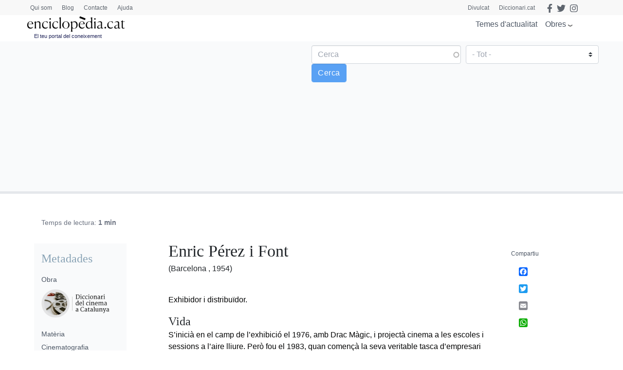

--- FILE ---
content_type: text/html; charset=utf-8
request_url: https://www.google.com/recaptcha/api2/anchor?ar=1&k=6LernMwqAAAAAJo61ayT0sRHmjiPZhsLMjJS24TM&co=aHR0cHM6Ly93d3cuZW5jaWNsb3BlZGlhLmNhdDo0NDM.&hl=ca&type=image&v=PoyoqOPhxBO7pBk68S4YbpHZ&theme=light&size=compact&anchor-ms=20000&execute-ms=30000&cb=l68xv575zm4l
body_size: 49649
content:
<!DOCTYPE HTML><html dir="ltr" lang="ca"><head><meta http-equiv="Content-Type" content="text/html; charset=UTF-8">
<meta http-equiv="X-UA-Compatible" content="IE=edge">
<title>reCAPTCHA</title>
<style type="text/css">
/* cyrillic-ext */
@font-face {
  font-family: 'Roboto';
  font-style: normal;
  font-weight: 400;
  font-stretch: 100%;
  src: url(//fonts.gstatic.com/s/roboto/v48/KFO7CnqEu92Fr1ME7kSn66aGLdTylUAMa3GUBHMdazTgWw.woff2) format('woff2');
  unicode-range: U+0460-052F, U+1C80-1C8A, U+20B4, U+2DE0-2DFF, U+A640-A69F, U+FE2E-FE2F;
}
/* cyrillic */
@font-face {
  font-family: 'Roboto';
  font-style: normal;
  font-weight: 400;
  font-stretch: 100%;
  src: url(//fonts.gstatic.com/s/roboto/v48/KFO7CnqEu92Fr1ME7kSn66aGLdTylUAMa3iUBHMdazTgWw.woff2) format('woff2');
  unicode-range: U+0301, U+0400-045F, U+0490-0491, U+04B0-04B1, U+2116;
}
/* greek-ext */
@font-face {
  font-family: 'Roboto';
  font-style: normal;
  font-weight: 400;
  font-stretch: 100%;
  src: url(//fonts.gstatic.com/s/roboto/v48/KFO7CnqEu92Fr1ME7kSn66aGLdTylUAMa3CUBHMdazTgWw.woff2) format('woff2');
  unicode-range: U+1F00-1FFF;
}
/* greek */
@font-face {
  font-family: 'Roboto';
  font-style: normal;
  font-weight: 400;
  font-stretch: 100%;
  src: url(//fonts.gstatic.com/s/roboto/v48/KFO7CnqEu92Fr1ME7kSn66aGLdTylUAMa3-UBHMdazTgWw.woff2) format('woff2');
  unicode-range: U+0370-0377, U+037A-037F, U+0384-038A, U+038C, U+038E-03A1, U+03A3-03FF;
}
/* math */
@font-face {
  font-family: 'Roboto';
  font-style: normal;
  font-weight: 400;
  font-stretch: 100%;
  src: url(//fonts.gstatic.com/s/roboto/v48/KFO7CnqEu92Fr1ME7kSn66aGLdTylUAMawCUBHMdazTgWw.woff2) format('woff2');
  unicode-range: U+0302-0303, U+0305, U+0307-0308, U+0310, U+0312, U+0315, U+031A, U+0326-0327, U+032C, U+032F-0330, U+0332-0333, U+0338, U+033A, U+0346, U+034D, U+0391-03A1, U+03A3-03A9, U+03B1-03C9, U+03D1, U+03D5-03D6, U+03F0-03F1, U+03F4-03F5, U+2016-2017, U+2034-2038, U+203C, U+2040, U+2043, U+2047, U+2050, U+2057, U+205F, U+2070-2071, U+2074-208E, U+2090-209C, U+20D0-20DC, U+20E1, U+20E5-20EF, U+2100-2112, U+2114-2115, U+2117-2121, U+2123-214F, U+2190, U+2192, U+2194-21AE, U+21B0-21E5, U+21F1-21F2, U+21F4-2211, U+2213-2214, U+2216-22FF, U+2308-230B, U+2310, U+2319, U+231C-2321, U+2336-237A, U+237C, U+2395, U+239B-23B7, U+23D0, U+23DC-23E1, U+2474-2475, U+25AF, U+25B3, U+25B7, U+25BD, U+25C1, U+25CA, U+25CC, U+25FB, U+266D-266F, U+27C0-27FF, U+2900-2AFF, U+2B0E-2B11, U+2B30-2B4C, U+2BFE, U+3030, U+FF5B, U+FF5D, U+1D400-1D7FF, U+1EE00-1EEFF;
}
/* symbols */
@font-face {
  font-family: 'Roboto';
  font-style: normal;
  font-weight: 400;
  font-stretch: 100%;
  src: url(//fonts.gstatic.com/s/roboto/v48/KFO7CnqEu92Fr1ME7kSn66aGLdTylUAMaxKUBHMdazTgWw.woff2) format('woff2');
  unicode-range: U+0001-000C, U+000E-001F, U+007F-009F, U+20DD-20E0, U+20E2-20E4, U+2150-218F, U+2190, U+2192, U+2194-2199, U+21AF, U+21E6-21F0, U+21F3, U+2218-2219, U+2299, U+22C4-22C6, U+2300-243F, U+2440-244A, U+2460-24FF, U+25A0-27BF, U+2800-28FF, U+2921-2922, U+2981, U+29BF, U+29EB, U+2B00-2BFF, U+4DC0-4DFF, U+FFF9-FFFB, U+10140-1018E, U+10190-1019C, U+101A0, U+101D0-101FD, U+102E0-102FB, U+10E60-10E7E, U+1D2C0-1D2D3, U+1D2E0-1D37F, U+1F000-1F0FF, U+1F100-1F1AD, U+1F1E6-1F1FF, U+1F30D-1F30F, U+1F315, U+1F31C, U+1F31E, U+1F320-1F32C, U+1F336, U+1F378, U+1F37D, U+1F382, U+1F393-1F39F, U+1F3A7-1F3A8, U+1F3AC-1F3AF, U+1F3C2, U+1F3C4-1F3C6, U+1F3CA-1F3CE, U+1F3D4-1F3E0, U+1F3ED, U+1F3F1-1F3F3, U+1F3F5-1F3F7, U+1F408, U+1F415, U+1F41F, U+1F426, U+1F43F, U+1F441-1F442, U+1F444, U+1F446-1F449, U+1F44C-1F44E, U+1F453, U+1F46A, U+1F47D, U+1F4A3, U+1F4B0, U+1F4B3, U+1F4B9, U+1F4BB, U+1F4BF, U+1F4C8-1F4CB, U+1F4D6, U+1F4DA, U+1F4DF, U+1F4E3-1F4E6, U+1F4EA-1F4ED, U+1F4F7, U+1F4F9-1F4FB, U+1F4FD-1F4FE, U+1F503, U+1F507-1F50B, U+1F50D, U+1F512-1F513, U+1F53E-1F54A, U+1F54F-1F5FA, U+1F610, U+1F650-1F67F, U+1F687, U+1F68D, U+1F691, U+1F694, U+1F698, U+1F6AD, U+1F6B2, U+1F6B9-1F6BA, U+1F6BC, U+1F6C6-1F6CF, U+1F6D3-1F6D7, U+1F6E0-1F6EA, U+1F6F0-1F6F3, U+1F6F7-1F6FC, U+1F700-1F7FF, U+1F800-1F80B, U+1F810-1F847, U+1F850-1F859, U+1F860-1F887, U+1F890-1F8AD, U+1F8B0-1F8BB, U+1F8C0-1F8C1, U+1F900-1F90B, U+1F93B, U+1F946, U+1F984, U+1F996, U+1F9E9, U+1FA00-1FA6F, U+1FA70-1FA7C, U+1FA80-1FA89, U+1FA8F-1FAC6, U+1FACE-1FADC, U+1FADF-1FAE9, U+1FAF0-1FAF8, U+1FB00-1FBFF;
}
/* vietnamese */
@font-face {
  font-family: 'Roboto';
  font-style: normal;
  font-weight: 400;
  font-stretch: 100%;
  src: url(//fonts.gstatic.com/s/roboto/v48/KFO7CnqEu92Fr1ME7kSn66aGLdTylUAMa3OUBHMdazTgWw.woff2) format('woff2');
  unicode-range: U+0102-0103, U+0110-0111, U+0128-0129, U+0168-0169, U+01A0-01A1, U+01AF-01B0, U+0300-0301, U+0303-0304, U+0308-0309, U+0323, U+0329, U+1EA0-1EF9, U+20AB;
}
/* latin-ext */
@font-face {
  font-family: 'Roboto';
  font-style: normal;
  font-weight: 400;
  font-stretch: 100%;
  src: url(//fonts.gstatic.com/s/roboto/v48/KFO7CnqEu92Fr1ME7kSn66aGLdTylUAMa3KUBHMdazTgWw.woff2) format('woff2');
  unicode-range: U+0100-02BA, U+02BD-02C5, U+02C7-02CC, U+02CE-02D7, U+02DD-02FF, U+0304, U+0308, U+0329, U+1D00-1DBF, U+1E00-1E9F, U+1EF2-1EFF, U+2020, U+20A0-20AB, U+20AD-20C0, U+2113, U+2C60-2C7F, U+A720-A7FF;
}
/* latin */
@font-face {
  font-family: 'Roboto';
  font-style: normal;
  font-weight: 400;
  font-stretch: 100%;
  src: url(//fonts.gstatic.com/s/roboto/v48/KFO7CnqEu92Fr1ME7kSn66aGLdTylUAMa3yUBHMdazQ.woff2) format('woff2');
  unicode-range: U+0000-00FF, U+0131, U+0152-0153, U+02BB-02BC, U+02C6, U+02DA, U+02DC, U+0304, U+0308, U+0329, U+2000-206F, U+20AC, U+2122, U+2191, U+2193, U+2212, U+2215, U+FEFF, U+FFFD;
}
/* cyrillic-ext */
@font-face {
  font-family: 'Roboto';
  font-style: normal;
  font-weight: 500;
  font-stretch: 100%;
  src: url(//fonts.gstatic.com/s/roboto/v48/KFO7CnqEu92Fr1ME7kSn66aGLdTylUAMa3GUBHMdazTgWw.woff2) format('woff2');
  unicode-range: U+0460-052F, U+1C80-1C8A, U+20B4, U+2DE0-2DFF, U+A640-A69F, U+FE2E-FE2F;
}
/* cyrillic */
@font-face {
  font-family: 'Roboto';
  font-style: normal;
  font-weight: 500;
  font-stretch: 100%;
  src: url(//fonts.gstatic.com/s/roboto/v48/KFO7CnqEu92Fr1ME7kSn66aGLdTylUAMa3iUBHMdazTgWw.woff2) format('woff2');
  unicode-range: U+0301, U+0400-045F, U+0490-0491, U+04B0-04B1, U+2116;
}
/* greek-ext */
@font-face {
  font-family: 'Roboto';
  font-style: normal;
  font-weight: 500;
  font-stretch: 100%;
  src: url(//fonts.gstatic.com/s/roboto/v48/KFO7CnqEu92Fr1ME7kSn66aGLdTylUAMa3CUBHMdazTgWw.woff2) format('woff2');
  unicode-range: U+1F00-1FFF;
}
/* greek */
@font-face {
  font-family: 'Roboto';
  font-style: normal;
  font-weight: 500;
  font-stretch: 100%;
  src: url(//fonts.gstatic.com/s/roboto/v48/KFO7CnqEu92Fr1ME7kSn66aGLdTylUAMa3-UBHMdazTgWw.woff2) format('woff2');
  unicode-range: U+0370-0377, U+037A-037F, U+0384-038A, U+038C, U+038E-03A1, U+03A3-03FF;
}
/* math */
@font-face {
  font-family: 'Roboto';
  font-style: normal;
  font-weight: 500;
  font-stretch: 100%;
  src: url(//fonts.gstatic.com/s/roboto/v48/KFO7CnqEu92Fr1ME7kSn66aGLdTylUAMawCUBHMdazTgWw.woff2) format('woff2');
  unicode-range: U+0302-0303, U+0305, U+0307-0308, U+0310, U+0312, U+0315, U+031A, U+0326-0327, U+032C, U+032F-0330, U+0332-0333, U+0338, U+033A, U+0346, U+034D, U+0391-03A1, U+03A3-03A9, U+03B1-03C9, U+03D1, U+03D5-03D6, U+03F0-03F1, U+03F4-03F5, U+2016-2017, U+2034-2038, U+203C, U+2040, U+2043, U+2047, U+2050, U+2057, U+205F, U+2070-2071, U+2074-208E, U+2090-209C, U+20D0-20DC, U+20E1, U+20E5-20EF, U+2100-2112, U+2114-2115, U+2117-2121, U+2123-214F, U+2190, U+2192, U+2194-21AE, U+21B0-21E5, U+21F1-21F2, U+21F4-2211, U+2213-2214, U+2216-22FF, U+2308-230B, U+2310, U+2319, U+231C-2321, U+2336-237A, U+237C, U+2395, U+239B-23B7, U+23D0, U+23DC-23E1, U+2474-2475, U+25AF, U+25B3, U+25B7, U+25BD, U+25C1, U+25CA, U+25CC, U+25FB, U+266D-266F, U+27C0-27FF, U+2900-2AFF, U+2B0E-2B11, U+2B30-2B4C, U+2BFE, U+3030, U+FF5B, U+FF5D, U+1D400-1D7FF, U+1EE00-1EEFF;
}
/* symbols */
@font-face {
  font-family: 'Roboto';
  font-style: normal;
  font-weight: 500;
  font-stretch: 100%;
  src: url(//fonts.gstatic.com/s/roboto/v48/KFO7CnqEu92Fr1ME7kSn66aGLdTylUAMaxKUBHMdazTgWw.woff2) format('woff2');
  unicode-range: U+0001-000C, U+000E-001F, U+007F-009F, U+20DD-20E0, U+20E2-20E4, U+2150-218F, U+2190, U+2192, U+2194-2199, U+21AF, U+21E6-21F0, U+21F3, U+2218-2219, U+2299, U+22C4-22C6, U+2300-243F, U+2440-244A, U+2460-24FF, U+25A0-27BF, U+2800-28FF, U+2921-2922, U+2981, U+29BF, U+29EB, U+2B00-2BFF, U+4DC0-4DFF, U+FFF9-FFFB, U+10140-1018E, U+10190-1019C, U+101A0, U+101D0-101FD, U+102E0-102FB, U+10E60-10E7E, U+1D2C0-1D2D3, U+1D2E0-1D37F, U+1F000-1F0FF, U+1F100-1F1AD, U+1F1E6-1F1FF, U+1F30D-1F30F, U+1F315, U+1F31C, U+1F31E, U+1F320-1F32C, U+1F336, U+1F378, U+1F37D, U+1F382, U+1F393-1F39F, U+1F3A7-1F3A8, U+1F3AC-1F3AF, U+1F3C2, U+1F3C4-1F3C6, U+1F3CA-1F3CE, U+1F3D4-1F3E0, U+1F3ED, U+1F3F1-1F3F3, U+1F3F5-1F3F7, U+1F408, U+1F415, U+1F41F, U+1F426, U+1F43F, U+1F441-1F442, U+1F444, U+1F446-1F449, U+1F44C-1F44E, U+1F453, U+1F46A, U+1F47D, U+1F4A3, U+1F4B0, U+1F4B3, U+1F4B9, U+1F4BB, U+1F4BF, U+1F4C8-1F4CB, U+1F4D6, U+1F4DA, U+1F4DF, U+1F4E3-1F4E6, U+1F4EA-1F4ED, U+1F4F7, U+1F4F9-1F4FB, U+1F4FD-1F4FE, U+1F503, U+1F507-1F50B, U+1F50D, U+1F512-1F513, U+1F53E-1F54A, U+1F54F-1F5FA, U+1F610, U+1F650-1F67F, U+1F687, U+1F68D, U+1F691, U+1F694, U+1F698, U+1F6AD, U+1F6B2, U+1F6B9-1F6BA, U+1F6BC, U+1F6C6-1F6CF, U+1F6D3-1F6D7, U+1F6E0-1F6EA, U+1F6F0-1F6F3, U+1F6F7-1F6FC, U+1F700-1F7FF, U+1F800-1F80B, U+1F810-1F847, U+1F850-1F859, U+1F860-1F887, U+1F890-1F8AD, U+1F8B0-1F8BB, U+1F8C0-1F8C1, U+1F900-1F90B, U+1F93B, U+1F946, U+1F984, U+1F996, U+1F9E9, U+1FA00-1FA6F, U+1FA70-1FA7C, U+1FA80-1FA89, U+1FA8F-1FAC6, U+1FACE-1FADC, U+1FADF-1FAE9, U+1FAF0-1FAF8, U+1FB00-1FBFF;
}
/* vietnamese */
@font-face {
  font-family: 'Roboto';
  font-style: normal;
  font-weight: 500;
  font-stretch: 100%;
  src: url(//fonts.gstatic.com/s/roboto/v48/KFO7CnqEu92Fr1ME7kSn66aGLdTylUAMa3OUBHMdazTgWw.woff2) format('woff2');
  unicode-range: U+0102-0103, U+0110-0111, U+0128-0129, U+0168-0169, U+01A0-01A1, U+01AF-01B0, U+0300-0301, U+0303-0304, U+0308-0309, U+0323, U+0329, U+1EA0-1EF9, U+20AB;
}
/* latin-ext */
@font-face {
  font-family: 'Roboto';
  font-style: normal;
  font-weight: 500;
  font-stretch: 100%;
  src: url(//fonts.gstatic.com/s/roboto/v48/KFO7CnqEu92Fr1ME7kSn66aGLdTylUAMa3KUBHMdazTgWw.woff2) format('woff2');
  unicode-range: U+0100-02BA, U+02BD-02C5, U+02C7-02CC, U+02CE-02D7, U+02DD-02FF, U+0304, U+0308, U+0329, U+1D00-1DBF, U+1E00-1E9F, U+1EF2-1EFF, U+2020, U+20A0-20AB, U+20AD-20C0, U+2113, U+2C60-2C7F, U+A720-A7FF;
}
/* latin */
@font-face {
  font-family: 'Roboto';
  font-style: normal;
  font-weight: 500;
  font-stretch: 100%;
  src: url(//fonts.gstatic.com/s/roboto/v48/KFO7CnqEu92Fr1ME7kSn66aGLdTylUAMa3yUBHMdazQ.woff2) format('woff2');
  unicode-range: U+0000-00FF, U+0131, U+0152-0153, U+02BB-02BC, U+02C6, U+02DA, U+02DC, U+0304, U+0308, U+0329, U+2000-206F, U+20AC, U+2122, U+2191, U+2193, U+2212, U+2215, U+FEFF, U+FFFD;
}
/* cyrillic-ext */
@font-face {
  font-family: 'Roboto';
  font-style: normal;
  font-weight: 900;
  font-stretch: 100%;
  src: url(//fonts.gstatic.com/s/roboto/v48/KFO7CnqEu92Fr1ME7kSn66aGLdTylUAMa3GUBHMdazTgWw.woff2) format('woff2');
  unicode-range: U+0460-052F, U+1C80-1C8A, U+20B4, U+2DE0-2DFF, U+A640-A69F, U+FE2E-FE2F;
}
/* cyrillic */
@font-face {
  font-family: 'Roboto';
  font-style: normal;
  font-weight: 900;
  font-stretch: 100%;
  src: url(//fonts.gstatic.com/s/roboto/v48/KFO7CnqEu92Fr1ME7kSn66aGLdTylUAMa3iUBHMdazTgWw.woff2) format('woff2');
  unicode-range: U+0301, U+0400-045F, U+0490-0491, U+04B0-04B1, U+2116;
}
/* greek-ext */
@font-face {
  font-family: 'Roboto';
  font-style: normal;
  font-weight: 900;
  font-stretch: 100%;
  src: url(//fonts.gstatic.com/s/roboto/v48/KFO7CnqEu92Fr1ME7kSn66aGLdTylUAMa3CUBHMdazTgWw.woff2) format('woff2');
  unicode-range: U+1F00-1FFF;
}
/* greek */
@font-face {
  font-family: 'Roboto';
  font-style: normal;
  font-weight: 900;
  font-stretch: 100%;
  src: url(//fonts.gstatic.com/s/roboto/v48/KFO7CnqEu92Fr1ME7kSn66aGLdTylUAMa3-UBHMdazTgWw.woff2) format('woff2');
  unicode-range: U+0370-0377, U+037A-037F, U+0384-038A, U+038C, U+038E-03A1, U+03A3-03FF;
}
/* math */
@font-face {
  font-family: 'Roboto';
  font-style: normal;
  font-weight: 900;
  font-stretch: 100%;
  src: url(//fonts.gstatic.com/s/roboto/v48/KFO7CnqEu92Fr1ME7kSn66aGLdTylUAMawCUBHMdazTgWw.woff2) format('woff2');
  unicode-range: U+0302-0303, U+0305, U+0307-0308, U+0310, U+0312, U+0315, U+031A, U+0326-0327, U+032C, U+032F-0330, U+0332-0333, U+0338, U+033A, U+0346, U+034D, U+0391-03A1, U+03A3-03A9, U+03B1-03C9, U+03D1, U+03D5-03D6, U+03F0-03F1, U+03F4-03F5, U+2016-2017, U+2034-2038, U+203C, U+2040, U+2043, U+2047, U+2050, U+2057, U+205F, U+2070-2071, U+2074-208E, U+2090-209C, U+20D0-20DC, U+20E1, U+20E5-20EF, U+2100-2112, U+2114-2115, U+2117-2121, U+2123-214F, U+2190, U+2192, U+2194-21AE, U+21B0-21E5, U+21F1-21F2, U+21F4-2211, U+2213-2214, U+2216-22FF, U+2308-230B, U+2310, U+2319, U+231C-2321, U+2336-237A, U+237C, U+2395, U+239B-23B7, U+23D0, U+23DC-23E1, U+2474-2475, U+25AF, U+25B3, U+25B7, U+25BD, U+25C1, U+25CA, U+25CC, U+25FB, U+266D-266F, U+27C0-27FF, U+2900-2AFF, U+2B0E-2B11, U+2B30-2B4C, U+2BFE, U+3030, U+FF5B, U+FF5D, U+1D400-1D7FF, U+1EE00-1EEFF;
}
/* symbols */
@font-face {
  font-family: 'Roboto';
  font-style: normal;
  font-weight: 900;
  font-stretch: 100%;
  src: url(//fonts.gstatic.com/s/roboto/v48/KFO7CnqEu92Fr1ME7kSn66aGLdTylUAMaxKUBHMdazTgWw.woff2) format('woff2');
  unicode-range: U+0001-000C, U+000E-001F, U+007F-009F, U+20DD-20E0, U+20E2-20E4, U+2150-218F, U+2190, U+2192, U+2194-2199, U+21AF, U+21E6-21F0, U+21F3, U+2218-2219, U+2299, U+22C4-22C6, U+2300-243F, U+2440-244A, U+2460-24FF, U+25A0-27BF, U+2800-28FF, U+2921-2922, U+2981, U+29BF, U+29EB, U+2B00-2BFF, U+4DC0-4DFF, U+FFF9-FFFB, U+10140-1018E, U+10190-1019C, U+101A0, U+101D0-101FD, U+102E0-102FB, U+10E60-10E7E, U+1D2C0-1D2D3, U+1D2E0-1D37F, U+1F000-1F0FF, U+1F100-1F1AD, U+1F1E6-1F1FF, U+1F30D-1F30F, U+1F315, U+1F31C, U+1F31E, U+1F320-1F32C, U+1F336, U+1F378, U+1F37D, U+1F382, U+1F393-1F39F, U+1F3A7-1F3A8, U+1F3AC-1F3AF, U+1F3C2, U+1F3C4-1F3C6, U+1F3CA-1F3CE, U+1F3D4-1F3E0, U+1F3ED, U+1F3F1-1F3F3, U+1F3F5-1F3F7, U+1F408, U+1F415, U+1F41F, U+1F426, U+1F43F, U+1F441-1F442, U+1F444, U+1F446-1F449, U+1F44C-1F44E, U+1F453, U+1F46A, U+1F47D, U+1F4A3, U+1F4B0, U+1F4B3, U+1F4B9, U+1F4BB, U+1F4BF, U+1F4C8-1F4CB, U+1F4D6, U+1F4DA, U+1F4DF, U+1F4E3-1F4E6, U+1F4EA-1F4ED, U+1F4F7, U+1F4F9-1F4FB, U+1F4FD-1F4FE, U+1F503, U+1F507-1F50B, U+1F50D, U+1F512-1F513, U+1F53E-1F54A, U+1F54F-1F5FA, U+1F610, U+1F650-1F67F, U+1F687, U+1F68D, U+1F691, U+1F694, U+1F698, U+1F6AD, U+1F6B2, U+1F6B9-1F6BA, U+1F6BC, U+1F6C6-1F6CF, U+1F6D3-1F6D7, U+1F6E0-1F6EA, U+1F6F0-1F6F3, U+1F6F7-1F6FC, U+1F700-1F7FF, U+1F800-1F80B, U+1F810-1F847, U+1F850-1F859, U+1F860-1F887, U+1F890-1F8AD, U+1F8B0-1F8BB, U+1F8C0-1F8C1, U+1F900-1F90B, U+1F93B, U+1F946, U+1F984, U+1F996, U+1F9E9, U+1FA00-1FA6F, U+1FA70-1FA7C, U+1FA80-1FA89, U+1FA8F-1FAC6, U+1FACE-1FADC, U+1FADF-1FAE9, U+1FAF0-1FAF8, U+1FB00-1FBFF;
}
/* vietnamese */
@font-face {
  font-family: 'Roboto';
  font-style: normal;
  font-weight: 900;
  font-stretch: 100%;
  src: url(//fonts.gstatic.com/s/roboto/v48/KFO7CnqEu92Fr1ME7kSn66aGLdTylUAMa3OUBHMdazTgWw.woff2) format('woff2');
  unicode-range: U+0102-0103, U+0110-0111, U+0128-0129, U+0168-0169, U+01A0-01A1, U+01AF-01B0, U+0300-0301, U+0303-0304, U+0308-0309, U+0323, U+0329, U+1EA0-1EF9, U+20AB;
}
/* latin-ext */
@font-face {
  font-family: 'Roboto';
  font-style: normal;
  font-weight: 900;
  font-stretch: 100%;
  src: url(//fonts.gstatic.com/s/roboto/v48/KFO7CnqEu92Fr1ME7kSn66aGLdTylUAMa3KUBHMdazTgWw.woff2) format('woff2');
  unicode-range: U+0100-02BA, U+02BD-02C5, U+02C7-02CC, U+02CE-02D7, U+02DD-02FF, U+0304, U+0308, U+0329, U+1D00-1DBF, U+1E00-1E9F, U+1EF2-1EFF, U+2020, U+20A0-20AB, U+20AD-20C0, U+2113, U+2C60-2C7F, U+A720-A7FF;
}
/* latin */
@font-face {
  font-family: 'Roboto';
  font-style: normal;
  font-weight: 900;
  font-stretch: 100%;
  src: url(//fonts.gstatic.com/s/roboto/v48/KFO7CnqEu92Fr1ME7kSn66aGLdTylUAMa3yUBHMdazQ.woff2) format('woff2');
  unicode-range: U+0000-00FF, U+0131, U+0152-0153, U+02BB-02BC, U+02C6, U+02DA, U+02DC, U+0304, U+0308, U+0329, U+2000-206F, U+20AC, U+2122, U+2191, U+2193, U+2212, U+2215, U+FEFF, U+FFFD;
}

</style>
<link rel="stylesheet" type="text/css" href="https://www.gstatic.com/recaptcha/releases/PoyoqOPhxBO7pBk68S4YbpHZ/styles__ltr.css">
<script nonce="rvq0FqNafZsy1KBdQO4H8A" type="text/javascript">window['__recaptcha_api'] = 'https://www.google.com/recaptcha/api2/';</script>
<script type="text/javascript" src="https://www.gstatic.com/recaptcha/releases/PoyoqOPhxBO7pBk68S4YbpHZ/recaptcha__ca.js" nonce="rvq0FqNafZsy1KBdQO4H8A">
      
    </script></head>
<body><div id="rc-anchor-alert" class="rc-anchor-alert"></div>
<input type="hidden" id="recaptcha-token" value="[base64]">
<script type="text/javascript" nonce="rvq0FqNafZsy1KBdQO4H8A">
      recaptcha.anchor.Main.init("[\x22ainput\x22,[\x22bgdata\x22,\x22\x22,\[base64]/[base64]/[base64]/KE4oMTI0LHYsdi5HKSxMWihsLHYpKTpOKDEyNCx2LGwpLFYpLHYpLFQpKSxGKDE3MSx2KX0scjc9ZnVuY3Rpb24obCl7cmV0dXJuIGx9LEM9ZnVuY3Rpb24obCxWLHYpe04odixsLFYpLFZbYWtdPTI3OTZ9LG49ZnVuY3Rpb24obCxWKXtWLlg9KChWLlg/[base64]/[base64]/[base64]/[base64]/[base64]/[base64]/[base64]/[base64]/[base64]/[base64]/[base64]\\u003d\x22,\[base64]\x22,\x22wrfCj8OdWcO4ZT3CvMOXw7FFw7/[base64]/WG9/B8ONwobCkFxjaG1XYizChsK4ZcOoR8OyGMO4BMOHwpxhESHDo8OqJnDDl8ONw6MmHsKYw6xcwprDlkxuwprDtG4cNcKyVcO5V8KUYXPCmC/DnA93wrfDgjvCu2EJMXPDpMKNHcOpdhTDiEwiEsKxwrpJCS3CmC1ww75kw7vCpsOdwrhzZkjCsBrChgwhw4LDqRkNwobDoHtHwo/CnV95w5LCogshwrYpw7Ugwr01w7lPw7YfA8KkwqjDgWfCocOgHcKrQ8KCwoLCozthdwAFQ8K9w6vCjsOMIsKpwpl4wr4wJRhkwq7CuUQ+w5PCrxxiw5rChVt1w74uw67DqCctwo0nw4XChcKdUF/DuhxxRsORV8K1wq/Cs8OWSClfLMOfw4zChjnDq8K7worDrMOFV8KoDxM1STghw6/Com9Gw6/[base64]/PsOuw70dKcKGw6rDhcOQW8Kaw43CsMKsD3bDr8Kiw6IfNHjCphLDhA8ZMcOQDU8fw7bCnHjCscOQOXHCrXV3w5VuwoHDqcKVwr/[base64]/DkhrChExoTCwjw5HDkMOEbmTDh15ZMQJye8OqwpfDs1pfw503w7sIw7U7wrLCjMKZKiPDtMKfwos6wqDDr1MEw7FRBFw/[base64]/[base64]/DmMOAw5LDj0PCmwfChsKnHwx2w7FFcXbCkMOvw77Chm/DsgrDkcOLBiJ7wr0Iw547aDENSip4YyAZBMKZL8OLPMOwwqHCkRfCs8Ouw6dQQBVYJF7Ct2l+w7vCrcOBw5LClFxRwq3DtA5Ww4TCujBpw7A3NcKvwoNfFcKYw4wcbwoMw5/DkUpvCUISYMKzw7RAaCgoJsKTZSjDk8KnKQ7CqcKjMsO8JFLDq8Ksw7leMcOHw69Owq7DtXZBw47DpHrCjGfCv8KDw4XCqBR9BsOyw6AIMTXCqsKzFUgzw4gMJ8OJQTFAY8O/[base64]/DtxU9wqkVQXTCl1LDjS4RwprDqsKXcxhSw5xDJGHCtMOywoDCu1vDoR/DhBvCrcONwo93w78ew5/Cim/Cu8KiWcKYwps+N31mw40+wpJ2eX57bcKmw4R0wp/DiAQRwqXCj2HCs0PCpEJFwoXCiMKrw5/CkCEEwoxaw4pnPMOTwoPCpsO4wqLCk8KJXmEqwp/CksK4VzfDpMOcw6Mmw4jDncKww4xgcU/[base64]/DssOLDGxUVnIJMcKvwrjDpFvCvcODw77DvWXDgcOzYC/DhSB8wq0lw55qwpvCjMK8w5oOBsKlbQzDmBPCoBfCsDLDrHEVw73Du8KmOhAQw41DTMOXwpEMX8OvWkBfcMOrMcOxF8O2woLCoG7CpHEeN8KpHgbDtMOdwpDDpXU7wqw8D8KlJMOBw7LCnAYpw5PCv2tUw6TCgMKEwoLDm8O9wovCu1rDoRJ5w7zDji3CscOXEH4zw6/DrcKbPnDCl8K9w7sXVHfDgiXDo8K3worCjkw5w6nCpw/ChsOww54Xw4Iow7DDijE9IsK/w6rDt1omM8OnTsK0YzrDhsKiRBzClcKcw4UZwqwiFjvCjMOAwr0BRMK8wqt6b8KQQMOANMK1OChBwowAwpdIwobDrEfDn0zCpMKawq3DssOiCsKrw77CiBjDmcOaesOoUkEVKQkyAcK1wr/[base64]/[base64]/[base64]/Dt1LDhjU9Yz8qw7dAJcObbsK2w5FqIcKWP8O5TygwwqHCg8Krw5rCk03DmzXDjH8Cw6VUwogUwqvClzcnwpXClDxsIsK5wrE3wo7Cq8Ktw5EQwpMiIcK3TUnDh01hMcKccAwlwp7CkcK/YsOUAiYvw6p4R8KSMcOGw5Nrw7DCiMOpUC4Fw4g5wrvCulTCmMO0bcO4FT/Dj8OowopMw6NGw4rDiWrDrGFYw7o5BA7DkGAOMMKCwprDok8Dw5XCusOHBGwWw6zDt8OYw7/DvsOYeANUwp0nwrbCrjAVURDCmTPCtsORwrTCkDJWG8KvLMOgwqTDtVnCmlzCg8KsAForw557M0PClcOBWMOBw7/DrmrCksK1w6o+Y1J4wobCrcO8wqsbw7nDon7Dmg/DoEIRw4rDocKCw43DoMOEw7PDowg0w6sZSsKzBkDCgzDDgHAlwp93FiBGV8OuwrkZXWUWeiPCiynCusO7MsKMQT3CtwA7woxCw4TCnBJLw5gxOh/Cr8K3wr5WwqHCocO7QAAdwo/Dn8KLw7BaI8O/w7VGw63Dl8ORwrYFw6dVw4DCt8OXWCnDtzbCscOOYG9QwrJVAjDDrcKSA8Kew45nw79Gw77DjcK/w6ROw7jDusO4w4HCt2FAVQXCncKcwpjDumpHwoV/wpPCmAEnwqrCvkjDhsKmw4N/w7XDlsOAwqIkUsOvLcOZwpTDisKdwq9tVXYSw7gHw77CpALCsictaWIIcFDCkMKPScKdwpxiKcOrWsKGURx0e8O2ABYfwrpAw7cFecK/[base64]/w6HClijCjMKAwrE0eSvDj8OCwpnChcKlwoFEwpLDiwkoXlXDtxTCvlYFbGfDkh0BwpHChikLGsK7MH1WSMKKwofDicObw7/Dgk86d8K9E8KvLsOZw5wKAsKfA8Kawr7DvmzCksO6w5B2wpjDsj8zTFDCkcOSwptUJGktw7R6w7RhbsKww5TCuU5Ww7I+Hi7DtMKsw5xcw5zDgMK/YsKhSQZUNTtSe8O4wqTCg8Kebx9Sw6Eww7bDjMOyw44xw5jDvDgGw6HCkz7Cj2XCscKkwoEgwqLCmcKRwrVewpjDosObw5jDscOMYcOND1/DtXYLwoDCvsKQwpBSwo/DuMO6wq07WGPDucO6w7RSwrB9worCry5/[base64]/[base64]/Cv8OMIcK+wrU1wqjDtsKASnnCmFAYw6TClkIfRcK5UEBtw4/[base64]/[base64]/Cq8K4C8K5RzNFWw/DrcKDw5FVK8Onw4zCoXzCh8Oow67CosKjw4TDvsKfw6nCi8Kjw5Ymw4ltwrbCisKweX3CrMKfKylYwo0GBQgqw7nDhHfCi0vDlcOPw5IwRSbCti1mw4zCg1zDocK0asKNZ8KbQA/CgsOCcyvDhFwfFcKqe8OXw5YTw6JxEAF3wotlw5s/Y8OQFcK7wqsjE8Ovw6vCjsK4GyV1w4xMw6fDjgN4w57DscKFHx/DscKBw4wQNcOoVsKTwoPDi8O2IsORVwR5w4gzBsOvb8K6wpDDvShnwphBMBRowqPDpcOIFMOVwpxYw5TDiMO8wpvDgQlsP8KIZMOHJDnDggrCqsOSwoLDj8K8wpbDsMOHGnxowrdiDghzWcOAYjvDhsOgUcKdEcK2wrrCjzHCmywsw4Unw4Rdw7/[base64]/w7FwPxbCozjDkRZuwpApbWDCnHjCo8K/wopcO1wjw6/[base64]/[base64]/DnCgqwrU7wrZMwpcjNcO+ZsK/w5IcYHvDtVnCnHDCs8OIfhVGdR0zw7TDh0NJM8KlwrVUwqQ7wo/DlgXDh8KoL8KYacKRJMO5wpMAwq4/WF0rI0JUwr8Yw4cfw7hnQjTDp8KTXMOgw7t3wo3CrMKbw6PCgmxSwqrDncK+JcKZw5XCrcKsLnLClVnCqsKrwr/DsMK0R8O+Nx3CnsK6wq7DkhjCm8ObPzLCusKMfmkXw7UUw4PDj3bDuUTDu8Kew7IcK3LDsgzDs8KGRsOwUMOsC8OzRC7Cg1pCwoNDQ8OdAgYgIVdewobCl8ODTGDDgcO/w4XDo8OJVUIoZi/DrsOOR8OHfQNcAF1qwoTChTxew7vDocKeLxczwp7Cl8K9wopVw70/wpbCmEphw4EDNhAVw6fDmcKew5bCqU/DlkxaXsK3e8O4w4rDm8OFw4cBJ3FUYgwzSsOcSMKPKMOJCVnCucOSacKkMMKBwpnDnUHDgg4qano+w5PDlsOKGxPChsKtL0TDqsK2TQXDuVXDtFnDjCvDp8KKw4I6w6TCtVZNbmDCncKdIcO8wpNkbhzCjcK2S2QFwqMfeg4aThorw5/CmMK/w5RTwrXDg8OIKcOgHcK8BjDDl8O1DMOaBcOrw74vRwPCicOiGsOxDMKrwrVTEBVnwqnDnEo3CcO8worDmMOBwrJWw6zCkhp7BiBhB8KKA8Kew6w2wpFRO8OvSQhaw5rCizbDmCTCvMK5w6jCjcKjwoMDw4N4CMO4w5zDisKYWX7Clw9Gwq/Do3Bew7sCQ8O6SMK0FQQNwqJOcsO/[base64]/QcKLw4DDoMOIw4I9wq/Cq18gJ1zCjMKdw5nDmTzDssKzwpYRNsO4EcOBScKcw4VOwp7Dg03DmAfCtVHDgFjDnRXCosKkwqdRw5DDjsOgwpANw6l6wr11wrAzw5XDtsK/bCzDqA7CjQPCssKRYcK+GcOGV8KZYsKFC8KiGltOQhHDh8O/N8OVw7AUMB5zIcOnwpAZKMO0O8OdTMK8wrLDisOTwol/OMO6ARvDsGHCp2HDsXvCsmYew5IIWisYfMKDw7nDsV/DhXEsw5HCpRrCpMOKQ8OEwo97wq3CusKHw6sMwrfCscKdw5FdwohzwojDkcO+w5rCnSHChjHChcO9LgPCk8KDL8O1wq/[base64]/OMKsBwwvGcK+w7lhwrjCoMO7N8KlX01Qwo/[base64]/AToIw69sRXpOw70nw5NXQ3nDhsOwwqFGwqMCdHrCnsKDSyTCrEE0w6nDlMK1LgrDrTxQwqjDusK9w7LDncKMwo0Uwr9SAmoiJsOiwrHDigvClGNidgHDh8OoVcOywr7Dm8Kuw4HCqsKlw6vCll9jwpJwOcKbcsOew5fCumg+wosDVMK7IcKaw5/DnsOcw51TP8OWwrYVPMKQdwlbw73CosOtwpfDnFA3UnA0cMKzwo7DhBNYw5szA8O3wrlMBsKywrPDkVpGwos3wrFzw4QOwr/CshDCisKXKD3CiXnDscOROkzCj8KwRDnDucOOV0xVw6HCiGLCosKNaMOFHDTClMK4w4nDiMK3wrrDvkQ3e1ZcY8KcS2dHwpY+T8OKwpg8GkxOwpjChRsTejZ7w6zCncOUEMKiwrZRw7dqwoIkwqDCjVhfCwxSHBl8KkPCh8ODGCYEKQ/Dh3bChjPDuMO5BVt2FkYHX8K5wrDCn31TYEMXwpPCo8K9J8Kow6VXd8K+HgUxJWvDv8KrTg/CmiFeR8Kgw7/DhMKHOMK7LcOIAjjDqsOmwrnDmwLDjHhFaMO+wr7Dv8O3w51cw4ouwofCmlPDuGp3GMOiwpvCiMKEBAd+aMKcw41/wojDtHLCj8K6am0yw4kUwp0/[base64]/DonbCl3UsIVHDl8KtJXLCqcKJemHDkAIgTsKuSQjCmMKKwqTDsFkCcsKTQcO9wqRIwrDCjMO4PR1hwrjDoMO1wrMtMDzDicKuw41Lw73CjsOLP8KQUz5Nw7zCusOUwrFfwrnChgTDuSJUV8K0wpBiGmIJRsK+a8OgwovCkMKtwr7DqsKvw4B0woLCjcOWN8OAA8O/MUHCmsORwr0fw6YTwqFAWj3ChWrDtyB6YsOZB1nCm8OXA8KCHSvClMOgQcOvemzCvcORQQbCrzTCr8OKTcK0PhDCh8KDfClNLH9gAcKVOx9Jw79WasO/wr5gw7jCgHIxwonClcKow7zDtcKAUcKuZyowHkg3MwPDqcOlN2dbEMO/WAfCqMKOw5rDlW5Xw4fCrMO6Sg0/wqpaFcKxecKHYhLCg8KXwqAISXfDpcOWbsOiw48fw4zChwvCikDDjTlwwqI/wr7DqcKrwooTLm7DpsOFwonDpTJUw6XDv8ONCMKGw5rDvz/Dj8OkwpjDs8K7wr7DrsKAwrXDinfDt8Oxw6ZobQ1VwqTCn8Ozw6LDiyUeO3fCi0VZB8KRJMO/w7DDtMKNwrdzwodMCcO8Uw7CjynDiFLChMKREMO4w6NtGsK3Q8OswpzCkcOqXMOibcKtw6rCgxszX8Kwb2/[base64]/CuUx7PMORw6keA3pVAsKIwrZPw6DCssOJwoZSwobDj3plworCkU/Cn8KnwoYLZU3CnQXDp1TChwjDjcOEwpZywpLCrnwmFsK+XFjDlS9YQB/ClRbCo8K3w4LCucONwofDlAnCnXgResOowpDCq8OneMOew5c3woLDucKxwrJNw5Myw4tcbsOZwoxPasO1woQ+w75qSsKHw7tJw4LDunN1woPDuMOtXSXCuTZKbxnClMOIXcKIw6TCtMOGwpYxIVrDksOtw6/Dh8KPQMK8IXrCtC1Kw6NOw4HCiMKLwozCucKGXcKiw5FwwrsXwrnCoMOZO19vXlBUwol3wqQQwq/Co8KhwonDgQbCvW3DrcKIDwvCvsKmfsOhTcK2e8K+QAXDs8Obwo06woPCmEtzFQfCu8KGwqp2a8K1VmfCtQLDgX06wrFAbB8QwqwoZ8KVKWvDqFDClcK9w70uwoM4w4fDuFLDscKsw6Z4wpZ5w7RUw700XRTCnsKKwqoQKMKSacOZwoFlfgJTNR9cMMKCw7Mwwp/DmVUYwqrDgF1HRcK9PMOxb8KCcMOuw6p5P8OHw6k8wqnDmiJjwo4uAMK2wo1qJjpZwrskLnLClHtWwoZnNcO/w5zCkcK1OENjwoh8NT/CkRXDrsKRw5cLwqJWw6TDplTCssO/wpvDoMKnYBsHw67Ct0TCpcOPQAbDmcOzGsKWwp7CnBjCosOfTcOfK2/DgjARw7DDuMKpXMKPwoHCsMO1woTDlz0mwp3DlGAjw6Z1wrVFw5fCqMOXBjnDjVZ+HBgzemRUK8Osw6IfGsOAwqlUw6nDl8ObPsObwrZ+TCEsw456FjFlw700C8O0ADozwqfDsMKQwrU3CcKwZcO8woTCocKDwq1MwrPDrcK7HcKSwp/DoSLCvTAINsOsGjfCmSrCtm4gSnDCmcKdwo0vw4RYesOqSiHCr8K1w5zCmMOMSF/CrcO1w5xaw5RQH0BnBcOfJAd7wrPCs8OnUTMuZFNaGMKeb8O2ByzDsBw/[base64]/[base64]/DhkxwwpF9w5ELf8Ouw4ckJR/CvR3DlcKgw41BDsOIwpRbwrR5wqpbw5t/wpMRwpDCuMK5CnHClVFlw5QswqbCpXHDvEhaw5MAwrtdw58twoPDqz8mQ8KOd8OJwr7CqcOWw6NMwo3Dm8ORwpzDtnoowr83wr/Doz3CmS/DjFrDtnHCgsOvw5PDj8OTGGdXwrkNwpnDr3TDkMKOwpLDmj9gA0DDm8OqaHsFQMKgagAcwqTDpjvDgcKpElnChsK5CsKKw5TCnMOXwpTDo8KQwovDl3pGwq18J8K0w6hBwq4hwozCoB7DicOeaQPDssOPd1LCn8OKfWVtAMOQbMOzwo7CvcOLw5HDsGgpAk/Dh8KZwrtfwrXDlnLCucKqw6bDgMO9wrAtw6fDoMKPXxXDlwQCBj7DoXF3w793A37Dox3CmMK2VR/Du8KMwoQDcH5aC8OPdcKyw4zDi8K/[base64]/wpMALcOEesK6w7TDjys9KcOmLMKsw5TDoMO8US1Iw7LDgBHDqCrCk1A+G087JhjDnMOHAgQUw5XDtEPCg0bCscK5wpvCisKccizCsSrCmydKYXTCpkfCpxnCu8OLCC/DuMKmw4bCqn95w61+w7DCgDbCgMKPJMOEw73DkMOdw77CmyVgw77Dpi19w4LCmMKDw5bCpFsxw6HChy3DvsKtcsO5w4LCjXFfw7t9ZGPDhMKwwqgZw6BoB2p/w6jDiG5XwoVXw4/DhDEvADZiw54dwpnCiEsWw64Kw6rDsVfDqMO7FMOxwpnDlcKOesKrw6QPXsKowpg5woIhw5TDosOpP3QlwpfCm8KBwoEXw7fCkVHChcKRTCPDhxJCwr3CiMKww6FBw5hnWcKTYB5REmpDBcKvHcKvwpFgTxHCl8Oyem/CkMOEwqTDjMOrw5wsTcO3KsOUAsOTaFM3w5UOTXzClsKMw5cow7YbZRdGwqPDvDfDpcOFw5hGwpN5SsKfEMKgwowVw5smwoLDhD7DvcKQPwJKwo/DoDXCiXPDjHnDpFTDuTPCpMK+wq1zWcKQDiFleMKFQcONQREfCFnCvRPDsMODw4LCtS9VwqsOYlYFw6I6wppVwqbCo0LCmUhpw5McbWLCgcKxw63DhcOjEHZqZsKtMFIIwqdYR8K/WMODfsKJwpRZw6rDk8Klw7N4w6QxasKow4/DvlnDsAl6w5XDmcOiJ8KZwo9tXk/DijfCi8K9JMOxKMK/OSDCrWo0S8KDw6jCu8Orwotyw7zCp8KdfsOVPCxVBcK4JRxoRyHCgMKew4B3wrHDtwHDvMKNecKww7oDRcKyw6rCkMK3bhLDvGPChcK9a8OGw6/[base64]/wpRrDhXCicOWPC4bw5JcQcKMwrzDhxjCrUvCh8KYDGPDoMOjw4fDncOjZEbCjMONw7kkeEzCm8KQw4tLwqLConxRbXPDuQLCpsOtWCTCkcKoAAJKNMOkcMOaPcO/w5Ydw5TCs2txCMK7QMOpK8KFDsOhfgXCsUHDv3HDgcOQO8OVI8Kuw7lhdsKpSMORwq8HwqAZB3A3SMKYfG/CkcKtw6TDhcKQw7nDp8OoN8KdasOhc8OMZcOfwoBcwprCmyvCvn50b2rCqMKlYU/DhSMEQlHCkmEaw5YvLMKjTGDCuDV4wpE1wrbDqwPDi8K5w71Ow7Qqw70meS7CrMOtwoNJaEVdwoHDsCXCq8O7JsOSf8OnwrnCgSN/Pyc8aGfDkwfCgT/DuGjCoUodRlFjYsKIWA7ChGTDlHXDusOIwoTDssO/[base64]/[base64]/DgMOyH8K4U8O7Hg4pwowVNnENwqEowpPCsMKlw4VjYgHCpMO3wprDj2DDi8K3w7l8PcOgw512BMO8eDPCjRRfwrNXY27Dm3nCvSrCssOLMcK9F1rDpcOjwpTDsmJawoLCscOcwp/CnsObVcK3AXlSDMK5w4RkBTrClUHCjBjDkcK+CBkawrhNKwM5BsKtwrrCs8OycBTCkCxyRSMaGFzDmlIoEznDqgnDlUxYO2/CqcKBwrnDksKcw4TCkFU2wrPCrsKGwohqP8OvZsKCw6wxw5Fgw5XDhMOgwop6LXtCX8KTVAo0w4J3wptlTi9WcTbCslrCncKlwoRlJgEZwrHCusOmw6d1w4nDhsO6w5AqesO4GkrCkzQpaEDDvmnDlMOnwqsvwpJyK3Q3wr/[base64]/w5F4w4vDrsOuwqrDlcOUw47CpwzDv8OPB0BpYQd1w4TDmynDrMKccsOEBMOFwozCvsOLScKvw63CmQvDtMOWdMK3DVHDlg4Gwq1dw4Z0UcO3w73Cm0kiw5ZhGy8xw4fCmGTCiMKMZMOcwr/Dq3s1DQbCnBdjVGTDmk9Uw7oqQcO7wo1QMcKGwrYuw6w4NcKMXMKyw5XDqMOQwrErcCjDhnXCmkMbd2Qhw44wwoLCgMKbw5oXNsOLwonCrl7CiWjDtwbClsKNwro9w4/DpsO4R8O5RcKvwqo7woA1GQXDjsOGw6LCg8OQBDnDrMKMwrzCtywFw4BGw4U+w6wMBEhUwpjDjsKtSn89wp5jXQxyHMKQQMOzwqEwdU3CvsK/YnbCnDsLB8Onf1rDjMO4XcKqSiM5HGrDucOkcmpzwq3CpA3ClcO/[base64]/wp0SDMKCwpwGwrgNw67CsyDCq0NowpLDocOAw4JFw7czA8Kfb8K4w4DCr0zCgQHDnF/DisOrRcObL8OeP8KGAMKfw4sOwo7Cj8KSw4TCm8OFw6fDkMObaSQLw7wgLMOjAC3ChcKXY07DoEMzT8KJFsKcbcKHw6Z4w4cuw4dfw7w3HX8ZfxvCkHlUwr/[base64]/CqWE5w77ClS0/KzcyaiZFbCRkw5Qfc8KNZ8KBCjTDonPCk8KowqkSUB3Dsl4hwp/[base64]/Dtl06OsKAwqt4wqTCpsKNOzfChsK2w7PDgQkpw7bCmGVrwp0DC8KMw4oHDsOjYMKaKsOSCMOsw6PDkATDt8OLVnQaOA/DmMO6YMK3AFM9SzEMw6xuw7V3bMKSwpxgVywgJMO4bsKLw6jDtATDjcOgwoHClxTDizjDpMKfCcKhwqllYcKtf8KcaBbDrMOuwpDDumBbwpDCkMKEXSXDosK5wo/ClyjDpsKva0cZw6FjIMO5wqE/w5fDvAfCgBEze8Otwq4jJ8KhQ0fCtDxjw5HCvsOhDcOUwq/ClnrDjMOxBhbCsSbDq8OpM8KdVMO7wqHCvMK+B8KwwrrCtMKSw4PCjjjDoMOkEmxoTErCvm1Xwr1uwpcew5bCollMNMOhX8O7FMOVwqUPWcOPwr7CpMO0KCLDvMOsw7I2LcOHXVBvw5NEK8OGVkoOWkUyw4whQj9PS8OJFsOkScO9wq/DosO5w6FFw7kNbcOXwoFPZHIGwrPDuHYSG8OYd1ILw6HDv8KUw6A4w53CpsKCIcOhw5DDjU/DlMOvbsKQw4fDghvCuAPCo8KfwrQ1wqLDoVHCjcOMesOAAF7DocO9H8KWAsK9w68Ow4o1w6sBYXjCuRbChS7DicOTIEd2EHzDq1g6wqd9Zl/CkcOmZhIgasKrw659wqjDiU3DrMOaw4l5wofCk8O7wpBbUsORwohZwrfDssO8QxHCmDzDkMKzwoA9VlTCg8ONZ1PDq8OHQcOeUidHK8KFw5PDscOsP1/DvsKFwow2Fh/CssOSLy7DrMKgVAbCo8Kewo5lwrzDhULDj3Rmw7QnScO5wqJBw5J3LcO5TRYPbisxUMOWF00RcMONw74NSznDpU/CpCs4UDw8w7jCtcKoaMKmw7F5LcKcwqgwbSvCm1TCnk9Rwqpmw5rCtwLCtsKsw6LDnV3CkErCtAVBIsO1ecKdwoc9VGTDsMKzOcKNwpPCjzEXw4/Dk8KUJSthwqocVsKtw79yw5PDvz3DgHbDj3rDnDw8wptvIBfDrUTDh8Kww59sSjHCh8KYRQBGwp3DhsKJw7vDkjVOKcKuwrlMw54/P8ORNsO7S8KswoEXCMKdM8KwY8KnwojCpMOJHgxIaGN4aF4nwptIwp3Ch8KdOsOiFhPDjsKGPHYUe8KCN8OKw5HDtcK/Tjwhw4TDtADCmGXDucOkwq7Djzd9wrItCzLCtlrDp8Kpw7lbLjR7PUbCm0rCg1/[base64]/CoU/[base64]/eQzDo8KKLcOmUcKacMO3wrTDmcObKwt5BULCk8OidizCgjvChVMTwqN2W8ObwotqwpnDqXYrw5fDn8KswpAAIcOJwo/CsGvDnMKGwqVrPBBWwpvCj8OHw6DDqRIaSWE8HEXCksKbwq3CjsO9wptrw5wqw6DCscKaw55aVhzCl3XCqDNKa37CpsKVBsKkSHxJw6HCnVFnZQLCgMKSwqdEf8OHYyVvHXkTwpdMwoPDuMOTw4PDhUMPw6rCrsKRw6bCvGN0ZgUDw6jDrit1w7EeHcK/dcOUcy8ow5DDsMOIfxlNW1vChcOOXVPCqcO6T25wYy5xw5MCOgbDo8KRasOXwoFYwqjDhsK9eWfCjlpVbgZRO8O4w4LDllPCsMOIwpwiW1AxwrdoB8KzfcO/[base64]/DkMKvZELDm8K7Z1nDgsOwKsOtwqsDw7oYTDPCmMKKwprCssOKw4/DmsOMw5TDhcOQwqHCksOkYsOoS1PDvSjDisKTTMOMwrReZBNJSjLDphUsbnnCphsbw4YgSFdTL8Kjwp/DgcO+wrfCh03DpmPCoF5/XsKXVcKdwoV0HlDCnhdxwpdrwqTCigRqw6HCqAzDly1aV2/DpHzDnyZhw5suZMOvOcKnC37Dj8OSwrTCnMKEw77Dr8ORIsK1YsOAwqJhwpHDjcKDwo8dw6HDmsKXBkjCmhYww5DDvA3CtDLCp8KqwqduwqnCvXbCnBZ8K8OIw5XCncOQEC7Cu8Obw6sUw6rDlRjCrcOcL8Orw7XDhsO/woIzDMObesOzw5PDoBzChsO2wrzCmGLDtBoqYcOMacKcQ8K/w7w2woXDpCouCsKyw5nDuEQNF8OQwqbDjsOyAsKDw63DtsOCw6F3RDF4w4sVAsKVw4HDo1sewoXDiW3CnQzDu8Kow6EAa8KqwrFnLB9nw7DDsFNCdzYZY8KVAsObdFvDlW/CoCt4HRs8w57CsFQvfMKBUsOjTijDr08Ab8KLw6N/RcK6wp4hXMKXwrrDkGINegw1NhpeKMKaw6LCvcKwbMKpwooVw4XCmGfCqQpvwozCsHbClMKIwp4swqHDjxHCuUx5wpc9w6rDsTIcwpQ9w6XChFvCrC99BEhjZH9fwo/ClMOJDsKvbzASOsOiwoDCksKXw7LCsMOHwqlxGT/Dgxkpw4IuacORwofDjWLCk8KkwqMsw4XCkMKgIw/Do8KMw6zDp34gL2jCicK+wr95GT4cacOXw6/CrcO9GHIjwr3DrMOXw5jCnsO2wrQfX8KoVcO8w5hPw6nDtk0sUjhTRsOWZlPCoMOle1JowqnCvMKjw5QUAybCsDrCq8K/IcOsSz3DjEofw7BzCkHDhsKJR8OIGR9OTMKET3Rpwp9vw7zCnMO9EBTCjVsaw63Cs8OMw6AcwrvDrsKFwqzDl2vDrHxpwoHCicODwq9ALGZjw49Ow4c2w7zCv1RIeUTDiDvDlzZrFzE0DMOeQXgpwqNFbCBtW3zDiFUgwr/[base64]/w4TDssOrBcO8Vk5/T8OQMiVjczjDnMOTN8OrLsOtWcOawrjClcOWw481w74+w5zCpEFpSmpXwrLDg8Knwo9uw7MbbWc0w7PDmkLCtsOKRlzCnMOXw4jCoyTCtWTDh8OsDMOpasOCaMKGwpJawo5qNE/CssOTYMKuMiRMQ8KdAsKtw4TCjsK2w4FdTmfCmMObwpViUcOQw5PCqVPDn2BQwosPw7YIwobChQlBw5DCtlTDgcOMWFMxb1pUw7rCmE8aw7xtAA4NXzt2wqdAw63CjyPCoD/DiWYkw54cw4pkw6cOXcO7JlvDmRvDsMKMwrIUMXcsw7zCtxgoc8OQXMKcJcO7GkgAFMKSHmwJwrQmw7Aec8K0w6TClsKibMKiw5/CpVwpEVnCtV7DhsKNVEzDvMO+UC5/[base64]/w6PDsjhnw57Ckj7CvDpjGBXCnsOnYV3DisOiR8OlwpUawonCgG9Owp0ewqxhw77CsMOAfmHCiMO/w5DDmirDvMOEw5TDiMO1f8KPw7nCtTU5K8Oowoh9GzsMwoTDmGTDuioGAl/ChA/[base64]/w4A/w4zCu2zCuT55ckgca1TCiMKNwpoOwr7DgCDCo8Oaw58FwpDDpMKtJcOEC8OHN2PDkBUiw7PCj8O6wozDh8OuMcObKAc3wq9lFWjDosOBwpNGw6PDqHnDgGnCp8KTWsOuw5ofw759dGzClGDDqwgUcT3ClFHCvMKHPg7DngV3wojDhsKQw5/[base64]/DvCjDrykCWk5Pw6skM8OCBcKAwod5w6A2wpHDtsOew6Ixw43DsF0Zw54PWMKyBxTDggJ4w4pawrZbch7Duih8wrNVTMOtwpcbOsO0wqETw5F9c8OGeU4DKsKTOsO7fE4KwrN0dyDChcOaMsKxw6fCjCfDh2TCqcOmw5DDhkBIR8O+wonCiMO7csOWwod/wp3DqsOxZcKRAsO3w4vDkMOVFkEYwroEKsKhPcOSw7fDnMO5MgRzVsKsTsOxwqMqwojDrMK4CsKkdMOcJF3DlsOxwpxebcKJHzxhQsOawroLwq0Ub8K+JsOuwqsAwrYYworCj8O4YTbClMOYwrAfMDLDkcO9FsOwWl7Cs2/[base64]/DiW3DpcONwoE9w4fCnEDDvcOiTmDDqEFQwo/ChRFrRx3Drg1vw4zCqFwwwqPCq8O/w63Dk17CugrCqVFzRAAXw7nCryYdwojCg8ODwrrDs3kCwoMbMynCgz9ewp/Dj8OoCAXDj8Ozbi/CuQDClMOcw7vCpMOqworDnsOGWkjCq8K2eAkSO8KGwozDpzxWZVUXT8KlWcK5S0XDlSfCncOZI37CqcKHO8KlY8KAwq0/I8O/[base64]/DmDPDpsOYwrYswobDjcKAw5tCEgnDlcKMacK4PcKaT8KgIMK/e8KcaTNRekXCv0bCgMKwaWXCpMK+w5fClMO3w4rCjx3CtXojw6nCgEU2XzXDvlk0w7fChE/[base64]/[base64]/CusOoe24+w4QeKsO1wpPDmmZ0ClJowpDCnlTDjsKEw5fDqBvCt8KcIS/DgVINw58Dw5rChFXDrsO1wrjCo8KXQE8BEMK7SXc7wpTDs8K5ZiEhwrwUwrPChsKsZEBpX8OIwr8yO8KAMCwSw4PDkcODwrtsTMOlPcKRwr4/w7w5eMOww6sdw5/[base64]/DvHNqNcKfMno4HcKYIMKRShXCrSvDlsO7YWdfw70Bw6FEKcKgw5rDt8KhdiHDk8Oew4gdwql3wo95RkrCmsO5wqM5wpzDqDrChRzCvsOtH8KDTzxpfjFRwrXCpxMpwp/CqMKuwpzCrRAXKUXCl8KjAMKEwpJZXXgtF8K0KMOnWiJrVifCoMOySW8jwpd8wpB5AMK3wovCqcODC8OuwplRWMOLw7/[base64]/DrcKAwqNFwqHDl2TCk8OlG3TCgsKYVHVawqTDv8KZwow+wpLCuTDCosOKwrx2wr3CnsO/[base64]/CvsO0wovCp09Gwosew747wrfCmMObZ8KZIFPDuMOxw7/Ds8OoeMKwdS/DoxBqXsK5FVBOw7rDhnLCtcKEw4xePkFbw7AmwrHCtsO8wo3ClMKkwrI0fcOuw4NJw5TDosOsFsK3wooGREzCmSTCvMO+wqTDsi4JwrR2V8OEwqLDs8KQQ8Okw6Zxw4nConV2BmghMGkTHn/CusOwwpBaUWTDmcOAPgzCsGBNw6vDrMKHwoXDl8KcYxpyCCRYFU83RFjDkMOcCy0Hw5TChhPDtsOPP0V6w68jwoRbwqfCj8KPw7xZekFhB8OcRTA1w51YQMKGI0fCpcOow4NBwr/DvcOhY8KWwpzCgXfCgV1mwp3DvMOtw6XDr2/DvsOzwoPCjcKMD8K2EsK3csOFwrnDlsOIXcKvw5nCgMO2wrIAQ1zDhCDDumlDw7VFK8O7wplUKsOuw6kHSMKzGcOow7Ukw5diHi/[base64]/HHNmwpkjw7Vjwo8rPV8+woTDsMObH8OTw5LCtnMOw6IGXTFsw5PCksKdwrR8w5fDsyQkw4bDpxN4fMOrTcObw7/ClGdBwqLDsD4OAVrClA4Mw5w7w5nDqghlwosJLynCt8KJwp/DvlbDlsOawowqZsKRScOuTD0kw5HDpwPDr8KfVyIMRhE7IAzCuQRiYU07wrsbUQYeVcOOwrUjwq7CmcOSw7rDqMOBBD4Xwq7CksOnP28Rw7PChH05ccOTBktCZyzDqsOKw5/DmMOdCsOdaU0EwrpfUzzCoMOUWkHDt8OGQ8KeeXXDjcKechtcMcORfjXChsOkacOMwr7Cjg4Nw4nCqGh+FsK9PcO8cm8swrPDjS9dw7BaE05vNmQLS8OQSk9nw7A5wrPDsih3QVfCgGfCksOmYWQlwpNowq53bMOICUshw7rDncKSwr05w6/DryLDqMOxOUkzXTpOw6diQMOkw4bDjCNkw5zCjygiQBHDpsKlw6TChsO5wqoAwo/Du3Rawp7CoMKfHcKDwp9IwpXDnyzDv8OOBStpE8K9wpoXQ0U0w6Y5FkA0AcOmIcOLw5HDjsOoCSFnPS4HHcKew59YwrFkMQbCuSUCw7zDmmEnw7Ufw53CuEMVWWfDgsOww5pDF8OQwr7DjDLDqMORwrDCpsOTWsO9w6PCgnQvwqBmcMKxw4LDr8OJGkcuw6LDtl/CscOeNRPDssOlwonDrMOiwq3DmhTDr8OKw4XCjU5YHVYibT5JKsKSOW88OgVzBCnCuy7Dplkpw4LDkSJnJ8Oww6dCwpzCjxjDqzfDi8Kbw6pdekUCYMO2bEXChsOfOl7DlcOhw5oTwqhuGMKrw6dcdMOiSC5UasOzwrbDtBx3w7PCiTfDon7CsnDCnsOVwo59w5/ClT3DsSJhw6s7woTDmcOBwrUCRmvDl8KIWz9+UV1xwrJzAXLDpsOqRMKuLVliwrQ+woc9M8K7YcO1w7/CkMKZw4/Dpz45WsKVG1rCiUtNFRgHwpBHZUUgaMK/NExWVwVmREEAYAgTM8OvACljwrXCpHrDgcK8w60gwqzDoxHDjDh/[base64]/YMKNw4vDk8KbSMOdB8OvET1zGcOfw6jCoC0cwp3Dlkg0w5Fmw4rDsjNKQMOaDMKUW8KUbMO3w6JYOcOUKHLDusO+ZcOgw4wbKx7DpsOjw7rDsy/DtV0iT1hrMWAowq/DgUHDiiXDscObAWrDrBvDl0zCmh/Co8K5wqdJw6c8dAIkwrDCmHcSw4DDscOhwq7DsHAMw4LDjlwsYFhpwqRIRsK3wr/[base64]/CpWc+MCnCi34dWsObwqsoKSE9XTbDhsK7HWVYwqPDpybDucKwwrY9DmzDqcO0AH3Dpxo3T8K9YlQcw7nDulHCusKaw6hcw5wTAMOfLmbCkcKRw55dflzDgcKoawnDjsOOZcOpwojDnk0mwpPCqH9Bw60kEMOsMG3Cvk/DuDbDscKPOsOJwrZ7CMOeFsOIXcOAbcK0fkfCmjoCZcKbX8O7CS0Sw5HDi8Ktwq9UIcO/SmXDn8Ouw6bCrVcCcsOrwqJpwo89w4/CsmYfCMKBwq1oPMK+wqoCdR9Pw7LDncKHFcKXwq7DiMKZIsOQJivDv8OjwrlWwrHDrcKiwrvDl8K7QsOOCVkkw6wLe8KoQ8OQcSk1woQIG1nDqFcYMQh4w73Cp8OmwqNBwp/[base64]/DscOzwqfCtRsySMKbPcKYwoMPEX5KwrA4F8KveMKrNmoLYj/[base64]/ClEvCpW/CtcKfwp8LYMKtQMKzw7ovw4LDohPDmMKzw77Du8OAKsOKR8OgMSxtw6PCuzvChhnDjl1kw7NWw6bCiMOJwqtdCMKkWMOVw6bCvsKJR8K0wrbCrFrCqEPCj2LCh0R7w7oAScKqwrc4SV8rw6bDs0hHACbDvw3DscOkVVwow4jCvArChC4/w64GwrnCtcOew6dWRcKCf8KGRsKLwrtww7XCqUAbe8KzR8K7w7PDgsO1w5LDiMKWYcKOw5/[base64]/ChcOsw4FGw4I0wrprwq7DlcKYw47Cm2BaTVooVF0Qw4fDpcO7w7bDkMK/w5TDlF/DqiE0bRpONMKKBEDDhCg/wrfCn8KECMOOwppZGcKEwqfCq8Knwrsrw47Dh8OIw47DqsO4ZMKTYnLCo8OLw4rCpxvDjC7CsMKTwoDDpn59woc0w5Blwp7DiMOBXwhDXC/CuMK9EwDCtMKxwpzDpE0tw6fDv13DlsK4wpTChUvChysaHFsFwqvDsE3CizxCccO9wrs+BRTCsRAHasKlw4DDnmVzwobClcO+dDzDl0LDrcKGUcOeMWHChsOhIygMYEgFNkhhworDqirCpyxQw7TCr3HCiRlSXsKUwojDtRrDh3oBwqjDhcO8Nh/CocOJXsOfBXcEbHHDjgtCwq8gwrXDgR/Dny8zwpjDnMKSPsKlDcOtwqzCnMKuw6l2H8OwIsKvOU/CrAPDtnI1Cz3CscOrwpx7THZnw6/CtHozYQjCi005GcKlQFt0wo3Ci3/ChW16w4B+woMNLR3DusOAH1sYVGd+w5/[base64]/Dt8KRw40Gw6FyNVPCqsKMV8Obw74EBMK2w5xaTQvDqsKTUcObX8OgbRDDgDHCiC/[base64]/w47CqMOrwqU3EMOZw4jCg2prw5V/wrnCs8OdcMOYCB7CksO2Wl7DqHU3wp/CpEoFwpQ1w50lfzPDjDdwwpBZwpMOw5Z7wokmwqVcIXXDnXTCkMKLw6PCq8Kjw5hYw51tw7MTwpPCncOpXhALw41hw54dwrTDkSvDusOrJMOYKX/DgGtRK8KeU1R8CcKrwoDDm1rCrhYzwrhyw63CksOzwpVzQcOEw4BKw54DMDwrwpE0OFcxw43DhTnDsMOVEsO7PcOxAm03ADdowo3Cm8OQwoR6dcKuw7g\\u003d\x22],null,[\x22conf\x22,null,\x226LernMwqAAAAAJo61ayT0sRHmjiPZhsLMjJS24TM\x22,0,null,null,null,1,[21,125,63,73,95,87,41,43,42,83,102,105,109,121],[1017145,478],0,null,null,null,null,0,null,0,null,700,1,null,0,\[base64]/76lBhnEnQkZnOKMAhk\\u003d\x22,0,0,null,null,1,null,0,0,null,null,null,0],\x22https://www.enciclopedia.cat:443\x22,null,[2,1,1],null,null,null,0,3600,[\x22https://www.google.com/intl/ca/policies/privacy/\x22,\x22https://www.google.com/intl/ca/policies/terms/\x22],\x22/0MuAygPY+VeeIvom0ZWLHj/XmPSgXqRRBW66T2Tuwk\\u003d\x22,0,0,null,1,1768843267731,0,0,[86,100,149],null,[26,3,186],\x22RC-rO4kAFtS1-dx2g\x22,null,null,null,null,null,\x220dAFcWeA6zL5BeyUDCCTmliDD30Xfw_KwiPGxs_zQqJmj7iMo-vD1rsxiMoc8RWmSKfaxtLrYqmm4Xhp9Ez54iWiuvOPXpOdBK9w\x22,1768926067909]");
    </script></body></html>

--- FILE ---
content_type: text/html; charset=utf-8
request_url: https://www.google.com/recaptcha/api2/aframe
body_size: -271
content:
<!DOCTYPE HTML><html><head><meta http-equiv="content-type" content="text/html; charset=UTF-8"></head><body><script nonce="7jMLMUJPS-uSsncb4D_fOA">/** Anti-fraud and anti-abuse applications only. See google.com/recaptcha */ try{var clients={'sodar':'https://pagead2.googlesyndication.com/pagead/sodar?'};window.addEventListener("message",function(a){try{if(a.source===window.parent){var b=JSON.parse(a.data);var c=clients[b['id']];if(c){var d=document.createElement('img');d.src=c+b['params']+'&rc='+(localStorage.getItem("rc::a")?sessionStorage.getItem("rc::b"):"");window.document.body.appendChild(d);sessionStorage.setItem("rc::e",parseInt(sessionStorage.getItem("rc::e")||0)+1);localStorage.setItem("rc::h",'1768839669857');}}}catch(b){}});window.parent.postMessage("_grecaptcha_ready", "*");}catch(b){}</script></body></html>